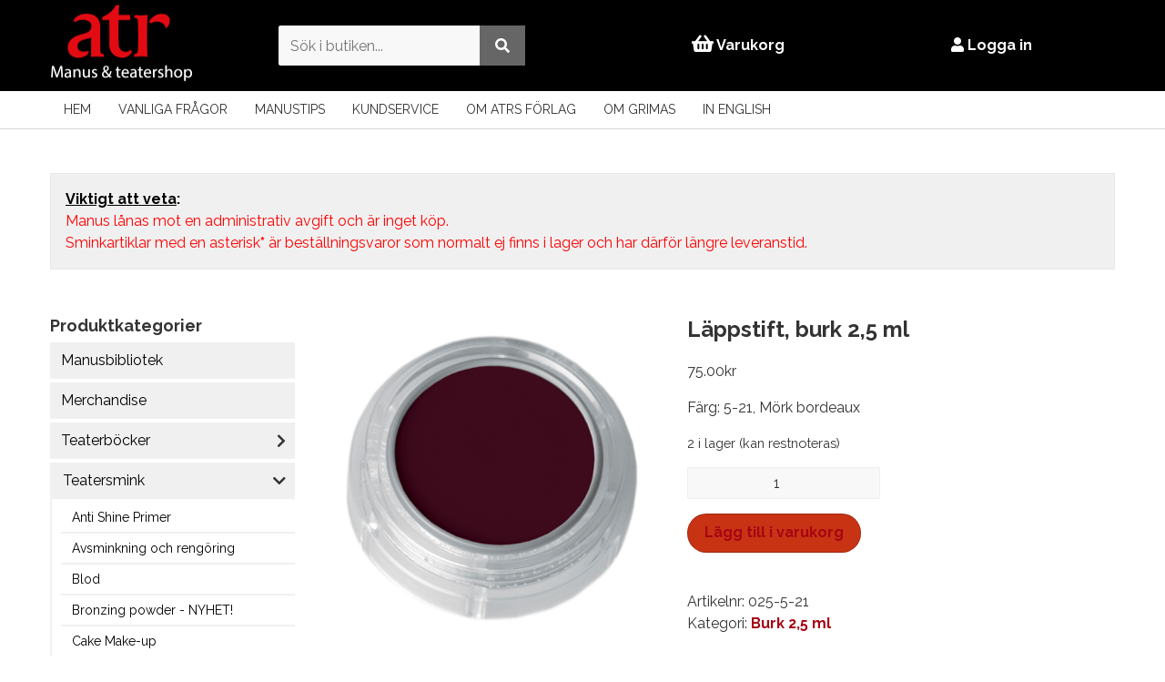

--- FILE ---
content_type: text/html; charset=UTF-8
request_url: https://butik.atr.nu/produkt/lappstift-burk-25-ml-13/
body_size: 15623
content:
<!DOCTYPE html>
<html lang="sv-SE"    style="
                background-color: #FFFFFF;
        
            "
    >
    <head>
        <meta charset="UTF-8">
        <meta name="viewport" content="width=device-width, initial-scale=1, maximum-scale=5">
        <title>Läppstift, burk 2,5 ml | ATR Webbshop</title>
        <meta name='robots' content='max-image-preview:large' />
	<style>img:is([sizes="auto" i], [sizes^="auto," i]) { contain-intrinsic-size: 3000px 1500px }</style>
	<link rel="alternate" type="application/rss+xml" title="ATR Webbshop &raquo; Webbflöde" href="https://butik.atr.nu/feed/" />
<link rel="alternate" type="application/rss+xml" title="ATR Webbshop &raquo; Kommentarsflöde" href="https://butik.atr.nu/comments/feed/" />
<link rel='stylesheet' id='wp-block-library-css' href='https://butik.atr.nu/wp-includes/css/dist/block-library/style.min.css?ver=6.8.3' type='text/css' media='all' />
<style id='classic-theme-styles-inline-css' type='text/css'>
/*! This file is auto-generated */
.wp-block-button__link{color:#fff;background-color:#32373c;border-radius:9999px;box-shadow:none;text-decoration:none;padding:calc(.667em + 2px) calc(1.333em + 2px);font-size:1.125em}.wp-block-file__button{background:#32373c;color:#fff;text-decoration:none}
</style>
<style id='global-styles-inline-css' type='text/css'>
:root{--wp--preset--aspect-ratio--square: 1;--wp--preset--aspect-ratio--4-3: 4/3;--wp--preset--aspect-ratio--3-4: 3/4;--wp--preset--aspect-ratio--3-2: 3/2;--wp--preset--aspect-ratio--2-3: 2/3;--wp--preset--aspect-ratio--16-9: 16/9;--wp--preset--aspect-ratio--9-16: 9/16;--wp--preset--color--black: #000000;--wp--preset--color--cyan-bluish-gray: #abb8c3;--wp--preset--color--white: #ffffff;--wp--preset--color--pale-pink: #f78da7;--wp--preset--color--vivid-red: #cf2e2e;--wp--preset--color--luminous-vivid-orange: #ff6900;--wp--preset--color--luminous-vivid-amber: #fcb900;--wp--preset--color--light-green-cyan: #7bdcb5;--wp--preset--color--vivid-green-cyan: #00d084;--wp--preset--color--pale-cyan-blue: #8ed1fc;--wp--preset--color--vivid-cyan-blue: #0693e3;--wp--preset--color--vivid-purple: #9b51e0;--wp--preset--gradient--vivid-cyan-blue-to-vivid-purple: linear-gradient(135deg,rgba(6,147,227,1) 0%,rgb(155,81,224) 100%);--wp--preset--gradient--light-green-cyan-to-vivid-green-cyan: linear-gradient(135deg,rgb(122,220,180) 0%,rgb(0,208,130) 100%);--wp--preset--gradient--luminous-vivid-amber-to-luminous-vivid-orange: linear-gradient(135deg,rgba(252,185,0,1) 0%,rgba(255,105,0,1) 100%);--wp--preset--gradient--luminous-vivid-orange-to-vivid-red: linear-gradient(135deg,rgba(255,105,0,1) 0%,rgb(207,46,46) 100%);--wp--preset--gradient--very-light-gray-to-cyan-bluish-gray: linear-gradient(135deg,rgb(238,238,238) 0%,rgb(169,184,195) 100%);--wp--preset--gradient--cool-to-warm-spectrum: linear-gradient(135deg,rgb(74,234,220) 0%,rgb(151,120,209) 20%,rgb(207,42,186) 40%,rgb(238,44,130) 60%,rgb(251,105,98) 80%,rgb(254,248,76) 100%);--wp--preset--gradient--blush-light-purple: linear-gradient(135deg,rgb(255,206,236) 0%,rgb(152,150,240) 100%);--wp--preset--gradient--blush-bordeaux: linear-gradient(135deg,rgb(254,205,165) 0%,rgb(254,45,45) 50%,rgb(107,0,62) 100%);--wp--preset--gradient--luminous-dusk: linear-gradient(135deg,rgb(255,203,112) 0%,rgb(199,81,192) 50%,rgb(65,88,208) 100%);--wp--preset--gradient--pale-ocean: linear-gradient(135deg,rgb(255,245,203) 0%,rgb(182,227,212) 50%,rgb(51,167,181) 100%);--wp--preset--gradient--electric-grass: linear-gradient(135deg,rgb(202,248,128) 0%,rgb(113,206,126) 100%);--wp--preset--gradient--midnight: linear-gradient(135deg,rgb(2,3,129) 0%,rgb(40,116,252) 100%);--wp--preset--font-size--small: 13px;--wp--preset--font-size--medium: 20px;--wp--preset--font-size--large: 36px;--wp--preset--font-size--x-large: 42px;--wp--preset--spacing--20: 0.44rem;--wp--preset--spacing--30: 0.67rem;--wp--preset--spacing--40: 1rem;--wp--preset--spacing--50: 1.5rem;--wp--preset--spacing--60: 2.25rem;--wp--preset--spacing--70: 3.38rem;--wp--preset--spacing--80: 5.06rem;--wp--preset--shadow--natural: 6px 6px 9px rgba(0, 0, 0, 0.2);--wp--preset--shadow--deep: 12px 12px 50px rgba(0, 0, 0, 0.4);--wp--preset--shadow--sharp: 6px 6px 0px rgba(0, 0, 0, 0.2);--wp--preset--shadow--outlined: 6px 6px 0px -3px rgba(255, 255, 255, 1), 6px 6px rgba(0, 0, 0, 1);--wp--preset--shadow--crisp: 6px 6px 0px rgba(0, 0, 0, 1);}:where(.is-layout-flex){gap: 0.5em;}:where(.is-layout-grid){gap: 0.5em;}body .is-layout-flex{display: flex;}.is-layout-flex{flex-wrap: wrap;align-items: center;}.is-layout-flex > :is(*, div){margin: 0;}body .is-layout-grid{display: grid;}.is-layout-grid > :is(*, div){margin: 0;}:where(.wp-block-columns.is-layout-flex){gap: 2em;}:where(.wp-block-columns.is-layout-grid){gap: 2em;}:where(.wp-block-post-template.is-layout-flex){gap: 1.25em;}:where(.wp-block-post-template.is-layout-grid){gap: 1.25em;}.has-black-color{color: var(--wp--preset--color--black) !important;}.has-cyan-bluish-gray-color{color: var(--wp--preset--color--cyan-bluish-gray) !important;}.has-white-color{color: var(--wp--preset--color--white) !important;}.has-pale-pink-color{color: var(--wp--preset--color--pale-pink) !important;}.has-vivid-red-color{color: var(--wp--preset--color--vivid-red) !important;}.has-luminous-vivid-orange-color{color: var(--wp--preset--color--luminous-vivid-orange) !important;}.has-luminous-vivid-amber-color{color: var(--wp--preset--color--luminous-vivid-amber) !important;}.has-light-green-cyan-color{color: var(--wp--preset--color--light-green-cyan) !important;}.has-vivid-green-cyan-color{color: var(--wp--preset--color--vivid-green-cyan) !important;}.has-pale-cyan-blue-color{color: var(--wp--preset--color--pale-cyan-blue) !important;}.has-vivid-cyan-blue-color{color: var(--wp--preset--color--vivid-cyan-blue) !important;}.has-vivid-purple-color{color: var(--wp--preset--color--vivid-purple) !important;}.has-black-background-color{background-color: var(--wp--preset--color--black) !important;}.has-cyan-bluish-gray-background-color{background-color: var(--wp--preset--color--cyan-bluish-gray) !important;}.has-white-background-color{background-color: var(--wp--preset--color--white) !important;}.has-pale-pink-background-color{background-color: var(--wp--preset--color--pale-pink) !important;}.has-vivid-red-background-color{background-color: var(--wp--preset--color--vivid-red) !important;}.has-luminous-vivid-orange-background-color{background-color: var(--wp--preset--color--luminous-vivid-orange) !important;}.has-luminous-vivid-amber-background-color{background-color: var(--wp--preset--color--luminous-vivid-amber) !important;}.has-light-green-cyan-background-color{background-color: var(--wp--preset--color--light-green-cyan) !important;}.has-vivid-green-cyan-background-color{background-color: var(--wp--preset--color--vivid-green-cyan) !important;}.has-pale-cyan-blue-background-color{background-color: var(--wp--preset--color--pale-cyan-blue) !important;}.has-vivid-cyan-blue-background-color{background-color: var(--wp--preset--color--vivid-cyan-blue) !important;}.has-vivid-purple-background-color{background-color: var(--wp--preset--color--vivid-purple) !important;}.has-black-border-color{border-color: var(--wp--preset--color--black) !important;}.has-cyan-bluish-gray-border-color{border-color: var(--wp--preset--color--cyan-bluish-gray) !important;}.has-white-border-color{border-color: var(--wp--preset--color--white) !important;}.has-pale-pink-border-color{border-color: var(--wp--preset--color--pale-pink) !important;}.has-vivid-red-border-color{border-color: var(--wp--preset--color--vivid-red) !important;}.has-luminous-vivid-orange-border-color{border-color: var(--wp--preset--color--luminous-vivid-orange) !important;}.has-luminous-vivid-amber-border-color{border-color: var(--wp--preset--color--luminous-vivid-amber) !important;}.has-light-green-cyan-border-color{border-color: var(--wp--preset--color--light-green-cyan) !important;}.has-vivid-green-cyan-border-color{border-color: var(--wp--preset--color--vivid-green-cyan) !important;}.has-pale-cyan-blue-border-color{border-color: var(--wp--preset--color--pale-cyan-blue) !important;}.has-vivid-cyan-blue-border-color{border-color: var(--wp--preset--color--vivid-cyan-blue) !important;}.has-vivid-purple-border-color{border-color: var(--wp--preset--color--vivid-purple) !important;}.has-vivid-cyan-blue-to-vivid-purple-gradient-background{background: var(--wp--preset--gradient--vivid-cyan-blue-to-vivid-purple) !important;}.has-light-green-cyan-to-vivid-green-cyan-gradient-background{background: var(--wp--preset--gradient--light-green-cyan-to-vivid-green-cyan) !important;}.has-luminous-vivid-amber-to-luminous-vivid-orange-gradient-background{background: var(--wp--preset--gradient--luminous-vivid-amber-to-luminous-vivid-orange) !important;}.has-luminous-vivid-orange-to-vivid-red-gradient-background{background: var(--wp--preset--gradient--luminous-vivid-orange-to-vivid-red) !important;}.has-very-light-gray-to-cyan-bluish-gray-gradient-background{background: var(--wp--preset--gradient--very-light-gray-to-cyan-bluish-gray) !important;}.has-cool-to-warm-spectrum-gradient-background{background: var(--wp--preset--gradient--cool-to-warm-spectrum) !important;}.has-blush-light-purple-gradient-background{background: var(--wp--preset--gradient--blush-light-purple) !important;}.has-blush-bordeaux-gradient-background{background: var(--wp--preset--gradient--blush-bordeaux) !important;}.has-luminous-dusk-gradient-background{background: var(--wp--preset--gradient--luminous-dusk) !important;}.has-pale-ocean-gradient-background{background: var(--wp--preset--gradient--pale-ocean) !important;}.has-electric-grass-gradient-background{background: var(--wp--preset--gradient--electric-grass) !important;}.has-midnight-gradient-background{background: var(--wp--preset--gradient--midnight) !important;}.has-small-font-size{font-size: var(--wp--preset--font-size--small) !important;}.has-medium-font-size{font-size: var(--wp--preset--font-size--medium) !important;}.has-large-font-size{font-size: var(--wp--preset--font-size--large) !important;}.has-x-large-font-size{font-size: var(--wp--preset--font-size--x-large) !important;}
:where(.wp-block-post-template.is-layout-flex){gap: 1.25em;}:where(.wp-block-post-template.is-layout-grid){gap: 1.25em;}
:where(.wp-block-columns.is-layout-flex){gap: 2em;}:where(.wp-block-columns.is-layout-grid){gap: 2em;}
:root :where(.wp-block-pullquote){font-size: 1.5em;line-height: 1.6;}
</style>
<link rel='stylesheet' id='woocommerce-layout-css' href='https://butik.atr.nu/wp-content/plugins/woocommerce/assets/css/woocommerce-layout.css?ver=9.9.6' type='text/css' media='all' />
<link rel='stylesheet' id='woocommerce-smallscreen-css' href='https://butik.atr.nu/wp-content/plugins/woocommerce/assets/css/woocommerce-smallscreen.css?ver=9.9.6' type='text/css' media='only screen and (max-width: 768px)' />
<link rel='stylesheet' id='woocommerce-general-css' href='https://butik.atr.nu/wp-content/plugins/woocommerce/assets/css/woocommerce.css?ver=9.9.6' type='text/css' media='all' />
<style id='woocommerce-inline-inline-css' type='text/css'>
.woocommerce form .form-row .required { visibility: visible; }
</style>
<link rel='stylesheet' id='brands-styles-css' href='https://butik.atr.nu/wp-content/plugins/woocommerce/assets/css/brands.css?ver=9.9.6' type='text/css' media='all' />
<link rel='stylesheet' id='fontawesome-css' href='https://butik.atr.nu/wp-content/themes/atrEshop/assets/fontawesome/fontawesome.min.css?ver=6.8.3' type='text/css' media='all' />
<link rel='stylesheet' id='fontawesome-solid-css' href='https://butik.atr.nu/wp-content/themes/atrEshop/assets/fontawesome/solid.min.css?ver=6.8.3' type='text/css' media='all' />
<link rel='stylesheet' id='qnscss---combined-css' href='https://butik.atr.nu/wp-content/themes/atrEshop/assets/css/--combined.css?ver=1744378581' type='text/css' media='all' />
<link rel='stylesheet' id='searchwp-live-search-css' href='https://butik.atr.nu/wp-content/plugins/searchwp-live-ajax-search/assets/styles/style.min.css?ver=1.8.6' type='text/css' media='all' />
<style id='searchwp-live-search-inline-css' type='text/css'>
.searchwp-live-search-result .searchwp-live-search-result--title a {
  font-size: 16px;
}
.searchwp-live-search-result .searchwp-live-search-result--price {
  font-size: 14px;
}
.searchwp-live-search-result .searchwp-live-search-result--add-to-cart .button {
  font-size: 14px;
}

</style>
<link rel='stylesheet' id='searchwp-forms-css' href='https://butik.atr.nu/wp-content/plugins/searchwp/assets/css/frontend/search-forms.min.css?ver=4.4.0' type='text/css' media='all' />
<script type="text/javascript" src="https://butik.atr.nu/wp-includes/js/jquery/jquery.min.js?ver=3.7.1" id="jquery-core-js"></script>
<script type="text/javascript" src="https://butik.atr.nu/wp-includes/js/jquery/jquery-migrate.min.js?ver=3.4.1" id="jquery-migrate-js"></script>
<script type="text/javascript" src="https://butik.atr.nu/wp-content/plugins/woocommerce/assets/js/jquery-blockui/jquery.blockUI.min.js?ver=2.7.0-wc.9.9.6" id="jquery-blockui-js" defer="defer" data-wp-strategy="defer"></script>
<script type="text/javascript" id="wc-add-to-cart-js-extra">
/* <![CDATA[ */
var wc_add_to_cart_params = {"ajax_url":"\/wp-admin\/admin-ajax.php","wc_ajax_url":"\/?wc-ajax=%%endpoint%%","i18n_view_cart":"Visa varukorg","cart_url":"https:\/\/butik.atr.nu\/varukorg\/","is_cart":"","cart_redirect_after_add":"no"};
/* ]]> */
</script>
<script type="text/javascript" src="https://butik.atr.nu/wp-content/plugins/woocommerce/assets/js/frontend/add-to-cart.min.js?ver=9.9.6" id="wc-add-to-cart-js" defer="defer" data-wp-strategy="defer"></script>
<script type="text/javascript" id="wc-single-product-js-extra">
/* <![CDATA[ */
var wc_single_product_params = {"i18n_required_rating_text":"V\u00e4lj ett betyg","i18n_rating_options":["1 av 5 stj\u00e4rnor","2 av 5 stj\u00e4rnor","3 av 5 stj\u00e4rnor","4 av 5 stj\u00e4rnor","5 av 5 stj\u00e4rnor"],"i18n_product_gallery_trigger_text":"Visa bildgalleri i fullsk\u00e4rm","review_rating_required":"no","flexslider":{"rtl":false,"animation":"slide","smoothHeight":true,"directionNav":false,"controlNav":"thumbnails","slideshow":false,"animationSpeed":500,"animationLoop":false,"allowOneSlide":false},"zoom_enabled":"","zoom_options":[],"photoswipe_enabled":"","photoswipe_options":{"shareEl":false,"closeOnScroll":false,"history":false,"hideAnimationDuration":0,"showAnimationDuration":0},"flexslider_enabled":""};
/* ]]> */
</script>
<script type="text/javascript" src="https://butik.atr.nu/wp-content/plugins/woocommerce/assets/js/frontend/single-product.min.js?ver=9.9.6" id="wc-single-product-js" defer="defer" data-wp-strategy="defer"></script>
<script type="text/javascript" src="https://butik.atr.nu/wp-content/plugins/woocommerce/assets/js/js-cookie/js.cookie.min.js?ver=2.1.4-wc.9.9.6" id="js-cookie-js" defer="defer" data-wp-strategy="defer"></script>
<script type="text/javascript" id="woocommerce-js-extra">
/* <![CDATA[ */
var woocommerce_params = {"ajax_url":"\/wp-admin\/admin-ajax.php","wc_ajax_url":"\/?wc-ajax=%%endpoint%%","i18n_password_show":"Visa l\u00f6senord","i18n_password_hide":"D\u00f6lj l\u00f6senord"};
/* ]]> */
</script>
<script type="text/javascript" src="https://butik.atr.nu/wp-content/plugins/woocommerce/assets/js/frontend/woocommerce.min.js?ver=9.9.6" id="woocommerce-js" defer="defer" data-wp-strategy="defer"></script>
<link rel="https://api.w.org/" href="https://butik.atr.nu/wp-json/" /><link rel="alternate" title="JSON" type="application/json" href="https://butik.atr.nu/wp-json/wp/v2/product/14384" /><link rel="EditURI" type="application/rsd+xml" title="RSD" href="https://butik.atr.nu/xmlrpc.php?rsd" />
<meta name="generator" content="WordPress 6.8.3" />
<meta name="generator" content="WooCommerce 9.9.6" />
<link rel="canonical" href="https://butik.atr.nu/produkt/lappstift-burk-25-ml-13/" />
<link rel='shortlink' href='https://butik.atr.nu/?p=14384' />
<link rel="alternate" title="oEmbed (JSON)" type="application/json+oembed" href="https://butik.atr.nu/wp-json/oembed/1.0/embed?url=https%3A%2F%2Fbutik.atr.nu%2Fprodukt%2Flappstift-burk-25-ml-13%2F" />
<link rel="alternate" title="oEmbed (XML)" type="text/xml+oembed" href="https://butik.atr.nu/wp-json/oembed/1.0/embed?url=https%3A%2F%2Fbutik.atr.nu%2Fprodukt%2Flappstift-burk-25-ml-13%2F&#038;format=xml" />
	<noscript><style>.woocommerce-product-gallery{ opacity: 1 !important; }</style></noscript>
	<link rel="icon" href="https://butik.atr.nu/wp-content/uploads/2025/04/cropped-cropped-atr-logo-32x32.png" sizes="32x32" />
<link rel="icon" href="https://butik.atr.nu/wp-content/uploads/2025/04/cropped-cropped-atr-logo-192x192.png" sizes="192x192" />
<link rel="apple-touch-icon" href="https://butik.atr.nu/wp-content/uploads/2025/04/cropped-cropped-atr-logo-180x180.png" />
<meta name="msapplication-TileImage" content="https://butik.atr.nu/wp-content/uploads/2025/04/cropped-cropped-atr-logo-270x270.png" />
        <!--[if lt IE 9]>
        <script src="https://butik.atr.nu/wp-content/themes/atrEshop/assets/js/shiv/dist/html5shiv.js" type="text/javascript"></script>
        <![endif]-->
                <script>
            (function($) {
                $(document).on('facetwp-loaded', function() {
                    if (FWP.loaded) {
                        if($(window).width() <= 768){
                            $('.fixed-search-button-facet-wp').css('display', 'block');
                        }
                        $('.fixed-search-button-facet-wp').on('click',function() {
                            $('html, body').animate({
                                scrollTop: $('.facetwp-template').offset().top
                            }, 500);
                            $('.fixed-search-button-facet-wp').css('display', 'none');
                        });
                    }
                });
            })(jQuery);
        </script>
    </head>

    <body class="wp-singular product-template-default single single-product postid-14384 wp-custom-logo wp-theme-atrEshop theme-atrEshop woocommerce woocommerce-page woocommerce-no-js">
                <header class="site-header">
                    <div class="header-search">
                        <div class="container">
                            <form action="/">
                                <input type="text" name="s" class="header-search__input">
                                <button type="submit" class="header-search__button" aria-label="Sök"><i class="fas fa-search"></i></button>
                            </form>>
                        </div>
                    </div>
                    <div class="header-container container">
                        <a href="https://butik.atr.nu" class="site-logo">
                        <img src="https://butik.atr.nu/wp-content/uploads/2020/08/atrloggamanusteatershop-vit.png" alt="ATR Webbshop" />                        </a>
                        <div class="header-props">
                            <form role="search" method="get" class="search-form" action="https://butik.atr.nu/">
    <input data-swplive="true" type="search" class="search-field" placeholder="Sök i butiken..." value="" name="s">
    <!-- <input type="hidden" name="post_type" value="product"> -->
    <button type="submit" class="search-submit" aria-label="Utför sökning"><i class="fas fa-search"></i></button>
</form>
                                                                                    <a class="cart-contents" href="https://butik.atr.nu/varukorg/" ><i class="fas fa-shopping-basket fa-lg"></i> Varukorg                            </a>
                                                    <a href="https://butik.atr.nu/mitt-konto/"><i class="fas fa-user"></i> Logga in</a>
                                                </div>
                         <a href="#" id="toggle-nav">
                            <span class="toggle-nav-lines"></span>
                            <span class="toggle-nav-text"></span>
                        </a>
                    </div>
                    <div class="menu-container">
                        <div class="container">
                            <nav class="top-nav">
                                <ul class=top-level><li id="menu-item-14" class="menu-item menu-item-type-post_type menu-item-object-page menu-item-home current_page_parent menu-item-14"><a href="https://butik.atr.nu/">Hem</a></li>
<li id="menu-item-110" class="menu-item menu-item-type-post_type menu-item-object-page menu-item-110"><a href="https://butik.atr.nu/vanliga-fragor/">Vanliga frågor</a></li>
<li id="menu-item-38949" class="menu-item menu-item-type-post_type menu-item-object-page menu-item-38949"><a href="https://butik.atr.nu/manustips/">Manustips</a></li>
<li id="menu-item-111" class="menu-item menu-item-type-post_type menu-item-object-page menu-item-111"><a href="https://butik.atr.nu/kundservice/">Kundservice</a></li>
<li id="menu-item-112" class="menu-item menu-item-type-post_type menu-item-object-page menu-item-112"><a href="https://butik.atr.nu/om-atrs-forlag/">Om ATRs förlag</a></li>
<li id="menu-item-113" class="menu-item menu-item-type-post_type menu-item-object-page menu-item-113"><a href="https://butik.atr.nu/om-grimas/">Om Grimas</a></li>
<li id="menu-item-114" class="menu-item menu-item-type-post_type menu-item-object-page menu-item-114"><a href="https://butik.atr.nu/in-english/">In English</a></li>
</ul>                                <div id="toggle-nav">
                                    <div class="list">
                                        <div class="bar"></div>
                                        <div class="bar"></div>
                                        <div class="bar"></div>
                                    </div>
                                </div>
                            </nav>
                        </div>
                    </div>
                </header>
            <main class="site-main">
            <div class="banner-spacer">
</div>


<div class="container group">
            <div class="options-message">
                <p><span style="color: #ff0000;"><strong><span style="color: #000000;"><span style="text-decoration: underline;">Viktigt att veta</span>:<br />
</span></strong></span><span style="color: #ff0000;">Manus lånas mot en administrativ avgift och är inget köp.</span><br />
<span style="color: #ff0000;">Sminkartiklar med en asterisk<strong>*</strong> är beställningsvaror som normalt ej finns i lager och har därför längre leveranstid.</span></p>
            </div>
            <aside class="sidebar">
        <div class="sidebar__widget"><div class="sidebar__title">Produktkategorier</div><ul class="product-categories"><li class="cat-item cat-item-793"><a href="https://butik.atr.nu/produkt-kategori/manusbibliotek/">Manusbibliotek</a></li>
<li class="cat-item cat-item-908"><a href="https://butik.atr.nu/produkt-kategori/merchandise/">Merchandise</a></li>
<li class="cat-item cat-item-794 cat-parent"><a href="https://butik.atr.nu/produkt-kategori/teaterbocker/">Teaterböcker</a><ul class='children'>
<li class="cat-item cat-item-795"><a href="https://butik.atr.nu/produkt-kategori/teaterbocker/amatorteater/">Amatörteater</a></li>
<li class="cat-item cat-item-797"><a href="https://butik.atr.nu/produkt-kategori/teaterbocker/barnteater-drama/">Barnteater/Drama</a></li>
<li class="cat-item cat-item-915"><a href="https://butik.atr.nu/produkt-kategori/teaterbocker/biografi/">Biografi</a></li>
<li class="cat-item cat-item-798"><a href="https://butik.atr.nu/produkt-kategori/teaterbocker/bokrea/">Bokrea</a></li>
<li class="cat-item cat-item-916"><a href="https://butik.atr.nu/produkt-kategori/teaterbocker/metod-undervisning/">Metod / Undervisning</a></li>
<li class="cat-item cat-item-799"><a href="https://butik.atr.nu/produkt-kategori/teaterbocker/nyheter/">Nyheter</a></li>
<li class="cat-item cat-item-804"><a href="https://butik.atr.nu/produkt-kategori/teaterbocker/ovrigt/">Övrigt</a></li>
<li class="cat-item cat-item-800"><a href="https://butik.atr.nu/produkt-kategori/teaterbocker/pjasbocker/">Pjäsböcker</a></li>
<li class="cat-item cat-item-801"><a href="https://butik.atr.nu/produkt-kategori/teaterbocker/regi/">Regi</a></li>
<li class="cat-item cat-item-802"><a href="https://butik.atr.nu/produkt-kategori/teaterbocker/skadespeleri/">Skådespeleri</a></li>
<li class="cat-item cat-item-803"><a href="https://butik.atr.nu/produkt-kategori/teaterbocker/teatersminksbocker/">Teatersminkböcker</a></li>
</ul>
</li>
<li class="cat-item cat-item-805 cat-parent current-cat-parent"><a href="https://butik.atr.nu/produkt-kategori/teatersmink/">Teatersmink</a><ul class='children'>
<li class="cat-item cat-item-806"><a href="https://butik.atr.nu/produkt-kategori/teatersmink/anti-shine/">Anti Shine Primer</a></li>
<li class="cat-item cat-item-807"><a href="https://butik.atr.nu/produkt-kategori/teatersmink/avsminkning-och-rengoring/">Avsminkning och rengöring</a></li>
<li class="cat-item cat-item-808"><a href="https://butik.atr.nu/produkt-kategori/teatersmink/blod/">Blod</a></li>
<li class="cat-item cat-item-917"><a href="https://butik.atr.nu/produkt-kategori/teatersmink/bronzing-powder/">Bronzing powder - NYHET!</a></li>
<li class="cat-item cat-item-809"><a href="https://butik.atr.nu/produkt-kategori/teatersmink/cake-make-up/">Cake Make-up</a></li>
<li class="cat-item cat-item-810 cat-parent"><a href="https://butik.atr.nu/produkt-kategori/teatersmink/camouflage-make-up/">Camouflage make-up pure</a>	<ul class='children'>
<li class="cat-item cat-item-811"><a href="https://butik.atr.nu/produkt-kategori/teatersmink/camouflage-make-up/burk-25-ml/">Burk 2,5 ml</a></li>
<li class="cat-item cat-item-812"><a href="https://butik.atr.nu/produkt-kategori/teatersmink/camouflage-make-up/paletter/">Paletter</a></li>
	</ul>
</li>
<li class="cat-item cat-item-813"><a href="https://butik.atr.nu/produkt-kategori/teatersmink/compact-puder/">Compact puder</a></li>
<li class="cat-item cat-item-911"><a href="https://butik.atr.nu/produkt-kategori/teatersmink/eyeliner/">Eyeliner</a></li>
<li class="cat-item cat-item-824"><a href="https://butik.atr.nu/produkt-kategori/teatersmink/fargat-puder/">Färgat puder</a></li>
<li class="cat-item cat-item-816 cat-parent"><a href="https://butik.atr.nu/produkt-kategori/teatersmink/fetsmink-creme-make-up/">Fetsmink / Creme Make-up pure</a>	<ul class='children'>
<li class="cat-item cat-item-817"><a href="https://butik.atr.nu/produkt-kategori/teatersmink/fetsmink-creme-make-up/burk-15-ml/">Burk 15 ml</a></li>
<li class="cat-item cat-item-818"><a href="https://butik.atr.nu/produkt-kategori/teatersmink/fetsmink-creme-make-up/burk-60-ml/">Burk 60 ml</a></li>
<li class="cat-item cat-item-819"><a href="https://butik.atr.nu/produkt-kategori/teatersmink/fetsmink-creme-make-up/palett-12-farger/">Palett 12 färger</a></li>
<li class="cat-item cat-item-820"><a href="https://butik.atr.nu/produkt-kategori/teatersmink/fetsmink-creme-make-up/palett-24-farger/">Palett 24 färger</a></li>
	</ul>
</li>
<li class="cat-item cat-item-900"><a href="https://butik.atr.nu/produkt-kategori/teatersmink/fix-gel/">Fix gel</a></li>
<li class="cat-item cat-item-821"><a href="https://butik.atr.nu/produkt-kategori/teatersmink/flintskalleplast/">Flintskalleplast</a></li>
<li class="cat-item cat-item-822"><a href="https://butik.atr.nu/produkt-kategori/teatersmink/fluorescerande-smink-nyhet/">Fluorescerande smink</a></li>
<li class="cat-item cat-item-823"><a href="https://butik.atr.nu/produkt-kategori/teatersmink/foundation/">Foundation</a></li>
<li class="cat-item cat-item-825 cat-parent"><a href="https://butik.atr.nu/produkt-kategori/teatersmink/glitter/">Glitter</a>	<ul class='children'>
<li class="cat-item cat-item-826 cat-parent"><a href="https://butik.atr.nu/produkt-kategori/teatersmink/glitter/pearlite-nyhet/">Pearlite</a>		<ul class='children'>
<li class="cat-item cat-item-827"><a href="https://butik.atr.nu/produkt-kategori/teatersmink/glitter/pearlite-nyhet/metallic/">Metallic</a></li>
<li class="cat-item cat-item-828"><a href="https://butik.atr.nu/produkt-kategori/teatersmink/glitter/pearlite-nyhet/parlemor/">Pärlemor</a></li>
		</ul>
</li>
<li class="cat-item cat-item-896"><a href="https://butik.atr.nu/produkt-kategori/teatersmink/glitter/shimmer-flakes/">Shimmer flakes</a></li>
<li class="cat-item cat-item-897"><a href="https://butik.atr.nu/produkt-kategori/teatersmink/glitter/shimmer-gel/">Shimmer gel</a></li>
<li class="cat-item cat-item-830"><a href="https://butik.atr.nu/produkt-kategori/teatersmink/glitter/tip-creme/">Tip Crème</a></li>
	</ul>
</li>
<li class="cat-item cat-item-831"><a href="https://butik.atr.nu/produkt-kategori/teatersmink/konstgjorda-ogon/">Konstgjorda ögon</a></li>
<li class="cat-item cat-item-834 cat-parent current-cat-parent"><a href="https://butik.atr.nu/produkt-kategori/teatersmink/lappstift/">Läppstift pure</a>	<ul class='children'>
<li class="cat-item cat-item-835 current-cat"><a href="https://butik.atr.nu/produkt-kategori/teatersmink/lappstift/burk-25-ml-lappstift/">Burk 2,5 ml</a></li>
<li class="cat-item cat-item-836"><a href="https://butik.atr.nu/produkt-kategori/teatersmink/lappstift/burk-pearl-25-ml/">Burk, pearl pure 2,5 ml</a></li>
<li class="cat-item cat-item-837"><a href="https://butik.atr.nu/produkt-kategori/teatersmink/lappstift/gloss-tub-8-ml/">Gloss, tub 8 ml</a></li>
<li class="cat-item cat-item-838"><a href="https://butik.atr.nu/produkt-kategori/teatersmink/lappstift/paletter-lappstift/">Paletter</a></li>
	</ul>
</li>
<li class="cat-item cat-item-832"><a href="https://butik.atr.nu/produkt-kategori/teatersmink/latex-gummimjolk/">Latex gummimjölk</a></li>
<li class="cat-item cat-item-833 cat-parent"><a href="https://butik.atr.nu/produkt-kategori/teatersmink/latexdelar/">Latexdelar</a>	<ul class='children'>
<li class="cat-item cat-item-904"><a href="https://butik.atr.nu/produkt-kategori/teatersmink/latexdelar/ansikte-djur/">Ansiktsdelar - latex</a></li>
<li class="cat-item cat-item-907"><a href="https://butik.atr.nu/produkt-kategori/teatersmink/latexdelar/bultar-och-horn/">Bultar och horn - latex</a></li>
<li class="cat-item cat-item-903"><a href="https://butik.atr.nu/produkt-kategori/teatersmink/latexdelar/nos/">Djurnosar - latex</a></li>
<li class="cat-item cat-item-905"><a href="https://butik.atr.nu/produkt-kategori/teatersmink/latexdelar/hakor/">Hakor - latex</a></li>
<li class="cat-item cat-item-901"><a href="https://butik.atr.nu/produkt-kategori/teatersmink/latexdelar/nasor/">Näsor - latex</a></li>
<li class="cat-item cat-item-902"><a href="https://butik.atr.nu/produkt-kategori/teatersmink/latexdelar/nastipp/">Nästipp - latex</a></li>
<li class="cat-item cat-item-906"><a href="https://butik.atr.nu/produkt-kategori/teatersmink/latexdelar/oron/">Öron - latex</a></li>
	</ul>
</li>
<li class="cat-item cat-item-840"><a href="https://butik.atr.nu/produkt-kategori/teatersmink/losogonfransar/">Lösögonfransar</a></li>
<li class="cat-item cat-item-841"><a href="https://butik.atr.nu/produkt-kategori/teatersmink/make-up-pennor/">Make-up pennor</a></li>
<li class="cat-item cat-item-842"><a href="https://butik.atr.nu/produkt-kategori/teatersmink/mascara-ogonbrynsfixer/">Mascara / Ögonbrynsfixer</a></li>
<li class="cat-item cat-item-843"><a href="https://butik.atr.nu/produkt-kategori/teatersmink/mastix-hudlim/">Mastix / Hudlim</a></li>
<li class="cat-item cat-item-910"><a href="https://butik.atr.nu/produkt-kategori/teatersmink/mastix-remover/">Mastix Remover</a></li>
<li class="cat-item cat-item-898"><a href="https://butik.atr.nu/produkt-kategori/teatersmink/ogonfranslim/">Ögonfranslim</a></li>
<li class="cat-item cat-item-844"><a href="https://butik.atr.nu/produkt-kategori/teatersmink/puder-fixering/">Puder / Fixering</a></li>
<li class="cat-item cat-item-877 cat-parent"><a href="https://butik.atr.nu/produkt-kategori/teatersmink/ogonskugga-rouge/">Rouge / Ögonskugga</a>	<ul class='children'>
<li class="cat-item cat-item-878"><a href="https://butik.atr.nu/produkt-kategori/teatersmink/ogonskugga-rouge/burk-2-g/">Burk, 2 g</a></li>
<li class="cat-item cat-item-879"><a href="https://butik.atr.nu/produkt-kategori/teatersmink/ogonskugga-rouge/palett-pearl-12-farger/">Palett Pearl, 12 färger</a></li>
<li class="cat-item cat-item-880"><a href="https://butik.atr.nu/produkt-kategori/teatersmink/ogonskugga-rouge/palett-12-farger-ogonskugga-rouge/">Paletter, 12 och 24 färger</a></li>
<li class="cat-item cat-item-882"><a href="https://butik.atr.nu/produkt-kategori/teatersmink/ogonskugga-rouge/pearl-burk-25-g/">Pearl, burk 2,5 g</a></li>
	</ul>
</li>
<li class="cat-item cat-item-845 cat-parent"><a href="https://butik.atr.nu/produkt-kategori/teatersmink/sminkpenslar/">Sminkpenslar</a>	<ul class='children'>
<li class="cat-item cat-item-912"><a href="https://butik.atr.nu/produkt-kategori/teatersmink/sminkpenslar/fardiga-set-med-penslar/">Färdiga set med penslar</a></li>
<li class="cat-item cat-item-846"><a href="https://butik.atr.nu/produkt-kategori/teatersmink/sminkpenslar/konturpenslar/">Konturpenslar</a></li>
<li class="cat-item cat-item-847 cat-parent"><a href="https://butik.atr.nu/produkt-kategori/teatersmink/sminkpenslar/mangusterpenslar/">Mangusterpenslar</a>		<ul class='children'>
<li class="cat-item cat-item-848"><a href="https://butik.atr.nu/produkt-kategori/teatersmink/sminkpenslar/mangusterpenslar/oval/">Oval</a></li>
<li class="cat-item cat-item-849"><a href="https://butik.atr.nu/produkt-kategori/teatersmink/sminkpenslar/mangusterpenslar/platt/">Platt</a></li>
<li class="cat-item cat-item-850"><a href="https://butik.atr.nu/produkt-kategori/teatersmink/sminkpenslar/mangusterpenslar/rund/">Rund</a></li>
<li class="cat-item cat-item-851"><a href="https://butik.atr.nu/produkt-kategori/teatersmink/sminkpenslar/mangusterpenslar/solfjader/">Solfjäder</a></li>
		</ul>
</li>
<li class="cat-item cat-item-852 cat-parent"><a href="https://butik.atr.nu/produkt-kategori/teatersmink/sminkpenslar/mardharspenslar/">Mårdhårspenslar</a>		<ul class='children'>
<li class="cat-item cat-item-853"><a href="https://butik.atr.nu/produkt-kategori/teatersmink/sminkpenslar/mardharspenslar/lappensel/">Läppensel</a></li>
<li class="cat-item cat-item-854"><a href="https://butik.atr.nu/produkt-kategori/teatersmink/sminkpenslar/mardharspenslar/platt-mardharspenslar/">Platt</a></li>
<li class="cat-item cat-item-855"><a href="https://butik.atr.nu/produkt-kategori/teatersmink/sminkpenslar/mardharspenslar/rund-mardharspenslar/">Rund</a></li>
		</ul>
</li>
<li class="cat-item cat-item-856"><a href="https://butik.atr.nu/produkt-kategori/teatersmink/sminkpenslar/oxharspenslar/">Oxhårspenslar</a></li>
<li class="cat-item cat-item-857"><a href="https://butik.atr.nu/produkt-kategori/teatersmink/sminkpenslar/puderpenslar/">Puderpenslar</a></li>
<li class="cat-item cat-item-858"><a href="https://butik.atr.nu/produkt-kategori/teatersmink/sminkpenslar/syntetpenslar/">Syntetpenslar</a></li>
	</ul>
</li>
<li class="cat-item cat-item-815"><a href="https://butik.atr.nu/produkt-kategori/teatersmink/sminkredskap/">Sminkredskap</a></li>
<li class="cat-item cat-item-814"><a href="https://butik.atr.nu/produkt-kategori/teatersmink/specialeffekter/">Specialeffekter - NYHET!</a></li>
<li class="cat-item cat-item-914"><a href="https://butik.atr.nu/produkt-kategori/teatersmink/specialeffekter-puder/">Specialeffekter puder - NYHET!</a></li>
<li class="cat-item cat-item-860"><a href="https://butik.atr.nu/produkt-kategori/teatersmink/startset-och-fardiga-sminkpaket/">Startset och färdiga sminkpaket</a></li>
<li class="cat-item cat-item-862"><a href="https://butik.atr.nu/produkt-kategori/teatersmink/tackstift/">Täckstift pure</a></li>
<li class="cat-item cat-item-861"><a href="https://butik.atr.nu/produkt-kategori/teatersmink/tandlack/">Tandlack</a></li>
<li class="cat-item cat-item-863"><a href="https://butik.atr.nu/produkt-kategori/teatersmink/ullcrepe/">Ullcrèpe</a></li>
<li class="cat-item cat-item-864 cat-parent"><a href="https://butik.atr.nu/produkt-kategori/teatersmink/vattensmink/">Vattensmink pure</a>	<ul class='children'>
<li class="cat-item cat-item-865"><a href="https://butik.atr.nu/produkt-kategori/teatersmink/vattensmink/burk-15-ml-vattensmink/">Burk 15 ml</a></li>
<li class="cat-item cat-item-866"><a href="https://butik.atr.nu/produkt-kategori/teatersmink/vattensmink/burk-25-ml-vattensmink/">Burk 25 ml</a></li>
<li class="cat-item cat-item-867"><a href="https://butik.atr.nu/produkt-kategori/teatersmink/vattensmink/burk-60-ml-vattensmink/">Burk 60 ml</a></li>
<li class="cat-item cat-item-873"><a href="https://butik.atr.nu/produkt-kategori/teatersmink/vattensmink/palett-parlemor-6-farger/">Paletter pärlemor</a></li>
<li class="cat-item cat-item-871"><a href="https://butik.atr.nu/produkt-kategori/teatersmink/vattensmink/palett-6-farger/">Paletter vattensmink</a></li>
<li class="cat-item cat-item-874"><a href="https://butik.atr.nu/produkt-kategori/teatersmink/vattensmink/parlemor-pearl-burk-15-ml/">Pärlemor (pearl), burk 15 ml</a></li>
<li class="cat-item cat-item-875"><a href="https://butik.atr.nu/produkt-kategori/teatersmink/vattensmink/parlemor-pearl-burk-25-ml/">Pärlemor (pearl), burk 25 ml</a></li>
<li class="cat-item cat-item-876"><a href="https://butik.atr.nu/produkt-kategori/teatersmink/vattensmink/parlemor-pearl-burk-60-ml/">Pärlemor (pearl), burk 60 ml</a></li>
<li class="cat-item cat-item-868"><a href="https://butik.atr.nu/produkt-kategori/teatersmink/vattensmink/vattensmink-metallic-burk-25-ml/">Vattensmink metallic, burk 2,5 ml</a></li>
	</ul>
</li>
<li class="cat-item cat-item-909"><a href="https://butik.atr.nu/produkt-kategori/teatersmink/vax/">Vax</a></li>
<li class="cat-item cat-item-913"><a href="https://butik.atr.nu/produkt-kategori/teatersmink/zombiekapslar/">Zombie kapslar - NYHET!</a></li>
</ul>
</li>
</ul></div>        <br>
                <div class="sidebar__toggler">
            Filter: <span class="sidebar__toggler-icon"></span>
        </div>
	</aside>
    <div class="grid-8">
    <div class="woocommerce-content"><nav class="woocommerce-breadcrumb" aria-label="Breadcrumb"><a href="https://butik.atr.nu">Hem</a>&nbsp;&#47;&nbsp;<a href="https://butik.atr.nu/produkt-kategori/teatersmink/">Teatersmink</a>&nbsp;&#47;&nbsp;<a href="https://butik.atr.nu/produkt-kategori/teatersmink/lappstift/">Läppstift pure</a>&nbsp;&#47;&nbsp;<a href="https://butik.atr.nu/produkt-kategori/teatersmink/lappstift/burk-25-ml-lappstift/">Burk 2,5 ml</a>&nbsp;&#47;&nbsp;Läppstift, burk 2,5 ml</nav>
        
            <div class="woocommerce-notices-wrapper"></div><div id="product-14384" class="product type-product post-14384 status-publish first instock product_cat-burk-25-ml-lappstift has-post-thumbnail taxable shipping-taxable purchasable product-type-simple">

	<div class="woocommerce-product-gallery woocommerce-product-gallery--with-images woocommerce-product-gallery--columns-4 images" data-columns="4" style="opacity: 0; transition: opacity .25s ease-in-out;">
	<div class="woocommerce-product-gallery__wrapper">
		<div data-thumb="https://butik.atr.nu/wp-content/uploads/2019/04/025-5-21-b-100x100.jpg" data-thumb-alt="Läppstift, burk 2,5 ml" data-thumb-srcset="https://butik.atr.nu/wp-content/uploads/2019/04/025-5-21-b-100x100.jpg 100w, https://butik.atr.nu/wp-content/uploads/2019/04/025-5-21-b-150x150.jpg 150w, https://butik.atr.nu/wp-content/uploads/2019/04/025-5-21-b-20x20.jpg 20w, https://butik.atr.nu/wp-content/uploads/2019/04/025-5-21-b-300x300.jpg 300w"  data-thumb-sizes="(max-width: 100px) 100vw, 100px" class="woocommerce-product-gallery__image"><a href="https://butik.atr.nu/wp-content/uploads/2019/04/025-5-21-b.jpg"><img width="512" height="500" src="https://butik.atr.nu/wp-content/uploads/2019/04/025-5-21-b.jpg" class="wp-post-image" alt="Läppstift, burk 2,5 ml" data-caption="" data-src="https://butik.atr.nu/wp-content/uploads/2019/04/025-5-21-b.jpg" data-large_image="https://butik.atr.nu/wp-content/uploads/2019/04/025-5-21-b.jpg" data-large_image_width="512" data-large_image_height="500" decoding="async" fetchpriority="high" srcset="https://butik.atr.nu/wp-content/uploads/2019/04/025-5-21-b.jpg 512w, https://butik.atr.nu/wp-content/uploads/2019/04/025-5-21-b-300x293.jpg 300w, https://butik.atr.nu/wp-content/uploads/2019/04/025-5-21-b-20x20.jpg 20w" sizes="(max-width: 512px) 100vw, 512px" /></a></div>	</div>
</div>

	<div class="summary entry-summary">
		<h1 class="product_title entry-title">Läppstift, burk 2,5 ml</h1><p class="price"><span class="woocommerce-Price-amount amount"><bdi>75.00<span class="woocommerce-Price-currencySymbol">&#107;&#114;</span></bdi></span></p>
<div class="woocommerce-product-details__short-description">
	<p>Färg: 5-21, Mörk bordeaux</p>
</div>
<p class="stock in-stock">2 i lager (kan restnoteras)</p>

	
	<form class="cart" action="https://butik.atr.nu/produkt/lappstift-burk-25-ml-13/" method="post" enctype='multipart/form-data'>
		
		<div class="quantity">
		<label class="screen-reader-text" for="quantity_6971b060b8126">Läppstift, burk 2,5 ml mängd</label>
	<input
		type="number"
				id="quantity_6971b060b8126"
		class="input-text qty text"
		name="quantity"
		value="1"
		aria-label="Produktantal"
				min="1"
		max=""
					step="1"
			placeholder=""
			inputmode="numeric"
			autocomplete="off"
			/>
	</div>

		<button type="submit" name="add-to-cart" value="14384" class="single_add_to_cart_button button alt">Lägg till i varukorg</button>

			</form>

	
<div class="product_meta">
	
	
		<span class="sku_wrapper">Artikelnr: <span class="sku">025-5-21</span></span>

	
	<span class="posted_in">Kategori: <a href="https://butik.atr.nu/produkt-kategori/teatersmink/lappstift/burk-25-ml-lappstift/" rel="tag">Burk 2,5 ml</a></span>
	
	
</div>
	</div>

	
	<div class="woocommerce-tabs wc-tabs-wrapper">
		<ul class="tabs wc-tabs" role="tablist">
							<li class="description_tab" id="tab-title-description">
					<a href="#tab-description" role="tab" aria-controls="tab-description">
						Beskrivning					</a>
				</li>
							<li class="additional_information_tab" id="tab-title-additional_information">
					<a href="#tab-additional_information" role="tab" aria-controls="tab-additional_information">
						Ytterligare information					</a>
				</li>
					</ul>
					<div class="woocommerce-Tabs-panel woocommerce-Tabs-panel--description panel entry-content wc-tab" id="tab-description" role="tabpanel" aria-labelledby="tab-title-description">
				
	<h2>Beskrivning</h2>

<p>Levereras i burk 2,5 ml<br />
Färg: 5-21, Mörk bordeaux</p>
			</div>
					<div class="woocommerce-Tabs-panel woocommerce-Tabs-panel--additional_information panel entry-content wc-tab" id="tab-additional_information" role="tabpanel" aria-labelledby="tab-title-additional_information">
				
	<h2>Ytterligare information</h2>

<table class="woocommerce-product-attributes shop_attributes" aria-label="Produktdetaljer">
			<tr class="woocommerce-product-attributes-item woocommerce-product-attributes-item--weight">
			<th class="woocommerce-product-attributes-item__label" scope="row">Vikt</th>
			<td class="woocommerce-product-attributes-item__value">14 g</td>
		</tr>
	</table>
			</div>
		
			</div>


	<section class="related products">

					<h2>Relaterade produkter</h2>
				<ul class="products columns-4">

			
					<li class="product type-product post-14372 status-publish first instock product_cat-burk-25-ml-lappstift has-post-thumbnail taxable shipping-taxable purchasable product-type-simple">
	<a href="https://butik.atr.nu/produkt/lappstift-burk-25-ml/" class="woocommerce-LoopProduct-link woocommerce-loop-product__link"><img width="300" height="300" src="https://butik.atr.nu/wp-content/uploads/2019/04/025-5-22-b-300x300.jpg" class="attachment-woocommerce_thumbnail size-woocommerce_thumbnail" alt="Läppstift, burk 2,5 ml" decoding="async" srcset="https://butik.atr.nu/wp-content/uploads/2019/04/025-5-22-b-300x300.jpg 300w, https://butik.atr.nu/wp-content/uploads/2019/04/025-5-22-b-150x150.jpg 150w, https://butik.atr.nu/wp-content/uploads/2019/04/025-5-22-b-20x20.jpg 20w, https://butik.atr.nu/wp-content/uploads/2019/04/025-5-22-b-100x100.jpg 100w" sizes="(max-width: 300px) 100vw, 300px" /><h2 class="woocommerce-loop-product__title">Läppstift, burk 2,5 ml</h2><div>Art-nr: 025-5-22</div>
	<span class="price"><span class="woocommerce-Price-amount amount"><bdi>75.00<span class="woocommerce-Price-currencySymbol">&#107;&#114;</span></bdi></span></span>
</a><a href="?add-to-cart=14372" aria-describedby="woocommerce_loop_add_to_cart_link_describedby_14372" data-quantity="1" class="button product_type_simple add_to_cart_button ajax_add_to_cart" data-product_id="14372" data-product_sku="025-5-22" aria-label="Lägg till i varukorgen: ”Läppstift, burk 2,5 ml”" rel="nofollow" data-success_message="&quot;Läppstift, burk 2,5 ml&quot; har lagts till i din varukorg">Lägg till i varukorg</a>	<span id="woocommerce_loop_add_to_cart_link_describedby_14372" class="screen-reader-text">
			</span>
</li>

			
					<li class="product type-product post-14389 status-publish onbackorder product_cat-burk-25-ml-lappstift has-post-thumbnail taxable shipping-taxable purchasable product-type-simple">
	<a href="https://butik.atr.nu/produkt/lappstift-burk-25-ml-18/" class="woocommerce-LoopProduct-link woocommerce-loop-product__link"><img width="300" height="300" src="https://butik.atr.nu/wp-content/uploads/2019/04/025-5-27-b-300x300.jpg" class="attachment-woocommerce_thumbnail size-woocommerce_thumbnail" alt="Läppstift, burk 2,5 ml" decoding="async" srcset="https://butik.atr.nu/wp-content/uploads/2019/04/025-5-27-b-300x300.jpg 300w, https://butik.atr.nu/wp-content/uploads/2019/04/025-5-27-b-150x150.jpg 150w, https://butik.atr.nu/wp-content/uploads/2019/04/025-5-27-b-20x20.jpg 20w, https://butik.atr.nu/wp-content/uploads/2019/04/025-5-27-b-100x100.jpg 100w" sizes="(max-width: 300px) 100vw, 300px" /><h2 class="woocommerce-loop-product__title">Läppstift, burk 2,5 ml</h2><div>Art-nr: 025-5-27</div>
	<span class="price"><span class="woocommerce-Price-amount amount"><bdi>75.00<span class="woocommerce-Price-currencySymbol">&#107;&#114;</span></bdi></span></span>
</a><a href="?add-to-cart=14389" aria-describedby="woocommerce_loop_add_to_cart_link_describedby_14389" data-quantity="1" class="button product_type_simple add_to_cart_button ajax_add_to_cart" data-product_id="14389" data-product_sku="025-5-27" aria-label="Lägg till i varukorgen: ”Läppstift, burk 2,5 ml”" rel="nofollow" data-success_message="&quot;Läppstift, burk 2,5 ml&quot; har lagts till i din varukorg">Lägg till i varukorg</a>	<span id="woocommerce_loop_add_to_cart_link_describedby_14389" class="screen-reader-text">
			</span>
</li>

			
					<li class="product type-product post-14391 status-publish instock product_cat-burk-25-ml-lappstift has-post-thumbnail taxable shipping-taxable purchasable product-type-simple">
	<a href="https://butik.atr.nu/produkt/lappstift-burk-25-ml-20/" class="woocommerce-LoopProduct-link woocommerce-loop-product__link"><img width="300" height="300" src="https://butik.atr.nu/wp-content/uploads/2019/04/025-5-30-b-300x300.jpg" class="attachment-woocommerce_thumbnail size-woocommerce_thumbnail" alt="Läppstift, burk 2,5 ml" decoding="async" loading="lazy" srcset="https://butik.atr.nu/wp-content/uploads/2019/04/025-5-30-b-300x300.jpg 300w, https://butik.atr.nu/wp-content/uploads/2019/04/025-5-30-b-150x150.jpg 150w, https://butik.atr.nu/wp-content/uploads/2019/04/025-5-30-b-20x20.jpg 20w, https://butik.atr.nu/wp-content/uploads/2019/04/025-5-30-b-100x100.jpg 100w" sizes="auto, (max-width: 300px) 100vw, 300px" /><h2 class="woocommerce-loop-product__title">Läppstift, burk 2,5 ml</h2><div>Art-nr: 025-5-30</div>
	<span class="price"><span class="woocommerce-Price-amount amount"><bdi>75.00<span class="woocommerce-Price-currencySymbol">&#107;&#114;</span></bdi></span></span>
</a><a href="?add-to-cart=14391" aria-describedby="woocommerce_loop_add_to_cart_link_describedby_14391" data-quantity="1" class="button product_type_simple add_to_cart_button ajax_add_to_cart" data-product_id="14391" data-product_sku="025-5-30" aria-label="Lägg till i varukorgen: ”Läppstift, burk 2,5 ml”" rel="nofollow" data-success_message="&quot;Läppstift, burk 2,5 ml&quot; har lagts till i din varukorg">Lägg till i varukorg</a>	<span id="woocommerce_loop_add_to_cart_link_describedby_14391" class="screen-reader-text">
			</span>
</li>

			
					<li class="product type-product post-14394 status-publish last outofstock product_cat-burk-25-ml-lappstift has-post-thumbnail taxable shipping-taxable purchasable product-type-simple">
	<a href="https://butik.atr.nu/produkt/lappstift-burk-25-ml-23/" class="woocommerce-LoopProduct-link woocommerce-loop-product__link"><img width="300" height="300" src="https://butik.atr.nu/wp-content/uploads/2019/04/025-gloss-b-300x300.jpg" class="attachment-woocommerce_thumbnail size-woocommerce_thumbnail" alt="Läppstift, burk 2,5 ml" decoding="async" loading="lazy" srcset="https://butik.atr.nu/wp-content/uploads/2019/04/025-gloss-b-300x300.jpg 300w, https://butik.atr.nu/wp-content/uploads/2019/04/025-gloss-b-150x150.jpg 150w, https://butik.atr.nu/wp-content/uploads/2019/04/025-gloss-b-20x20.jpg 20w, https://butik.atr.nu/wp-content/uploads/2019/04/025-gloss-b-100x100.jpg 100w" sizes="auto, (max-width: 300px) 100vw, 300px" /><h2 class="woocommerce-loop-product__title">Läppstift, burk 2,5 ml</h2><div>Art-nr: 025-Gloss</div>
	<span class="price"><span class="woocommerce-Price-amount amount"><bdi>75.00<span class="woocommerce-Price-currencySymbol">&#107;&#114;</span></bdi></span></span>
</a><a href="https://butik.atr.nu/produkt/lappstift-burk-25-ml-23/" aria-describedby="woocommerce_loop_add_to_cart_link_describedby_14394" data-quantity="1" class="button product_type_simple" data-product_id="14394" data-product_sku="025-Gloss" aria-label="Läs mer om ”Läppstift, burk 2,5 ml”" rel="nofollow" data-success_message="">Läs mer</a>	<span id="woocommerce_loop_add_to_cart_link_describedby_14394" class="screen-reader-text">
			</span>
</li>

			
		</ul>

	</section>
	</div>


        
    </div>    </div>
</div>
                <div class="overlay"></div>

            </main>
                <footer class="site-footer">
                    <div class="site-footer--inner">
                        <div class="container">
                            <div class="group">
                                <div class="grid-12">
                                    <div class="grid-4"><img width="146" height="76" src="https://butik.atr.nu/wp-content/uploads/2019/06/logga.png" class="image wp-image-21561  attachment-full size-full" alt="" style="max-width: 100%; height: auto;" decoding="async" loading="lazy" srcset="https://butik.atr.nu/wp-content/uploads/2019/06/logga.png 146w, https://butik.atr.nu/wp-content/uploads/2019/06/logga-20x10.png 20w" sizes="auto, (max-width: 146px) 100vw, 146px" /></div><div class="grid-4"><div class="footer__title">Snabblänkar</div><div class="menu-sidfot-container"><ul id="menu-sidfot" class="menu"><li id="menu-item-21558" class="menu-item menu-item-type-post_type menu-item-object-page menu-item-21558"><a href="https://butik.atr.nu/kundservice/kopvillkor/">Köpvillkor</a></li>
<li id="menu-item-21704" class="menu-item menu-item-type-post_type menu-item-object-page menu-item-privacy-policy menu-item-21704"><a rel="privacy-policy" href="https://butik.atr.nu/integritetspolicy/">Personuppgiftspolicy</a></li>
<li id="menu-item-21559" class="menu-item menu-item-type-post_type menu-item-object-page menu-item-21559"><a href="https://butik.atr.nu/om-atrs-forlag/">Om ATRs förlag</a></li>
<li id="menu-item-21560" class="menu-item menu-item-type-post_type menu-item-object-page menu-item-21560"><a href="https://butik.atr.nu/vanliga-fragor/">Vanliga frågor</a></li>
</ul></div></div><div class="grid-4"><div class="footer__title">ATR</div>			<div class="textwidget"><p>Slottsgatan 17<br />
722 11 Västerås<br />
<a href="tel:+46214704160">021-470 41 60</a></p>
</div>
		</div>
                                </div>
								<div class="grid-12">
								 <div class="qn">Producerad av QuickNet</div>
								 </div>
                            </div>
                        </div>
                    </div>
                </footer>

            <nav class="mobile-nav">
    <div class="mobile-nav--inner">
    <span id="mobile-close">
        <span></span>
    </span>
    <div class="mobile-extra-menu">
        <form role="search" method="get" class="search-form" action="https://butik.atr.nu/">
    <input data-swplive="true" type="search" class="search-field" placeholder="Sök i butiken..." value="" name="s">
    <!-- <input type="hidden" name="post_type" value="product"> -->
    <button type="submit" class="search-submit" aria-label="Utför sökning"><i class="fas fa-search"></i></button>
</form>
                <a class="cart-contents" href="https://butik.atr.nu/varukorg/" ><i class="fas fa-shopping-basket fa-lg"></i> Varukorg        </a>
            <a href="https://butik.atr.nu/mitt-konto/"><i class="fas fa-user"></i> Logga in</a>
        </div>
    <nav class="menu-huvudmeny-container"><ul><li class="menu-item menu-item-type-post_type menu-item-object-page menu-item-home current_page_parent menu-item-14"><a href="https://butik.atr.nu/">Hem</a></li>
<li class="menu-item menu-item-type-post_type menu-item-object-page menu-item-110"><a href="https://butik.atr.nu/vanliga-fragor/">Vanliga frågor</a></li>
<li class="menu-item menu-item-type-post_type menu-item-object-page menu-item-38949"><a href="https://butik.atr.nu/manustips/">Manustips</a></li>
<li class="menu-item menu-item-type-post_type menu-item-object-page menu-item-111"><a href="https://butik.atr.nu/kundservice/">Kundservice</a></li>
<li class="menu-item menu-item-type-post_type menu-item-object-page menu-item-112"><a href="https://butik.atr.nu/om-atrs-forlag/">Om ATRs förlag</a></li>
<li class="menu-item menu-item-type-post_type menu-item-object-page menu-item-113"><a href="https://butik.atr.nu/om-grimas/">Om Grimas</a></li>
<li class="menu-item menu-item-type-post_type menu-item-object-page menu-item-114"><a href="https://butik.atr.nu/in-english/">In English</a></li>
</ul></nav>    </div>
</nav>
        <script type="speculationrules">
{"prefetch":[{"source":"document","where":{"and":[{"href_matches":"\/*"},{"not":{"href_matches":["\/wp-*.php","\/wp-admin\/*","\/wp-content\/uploads\/*","\/wp-content\/*","\/wp-content\/plugins\/*","\/wp-content\/themes\/atrEshop\/*","\/*\\?(.+)"]}},{"not":{"selector_matches":"a[rel~=\"nofollow\"]"}},{"not":{"selector_matches":".no-prefetch, .no-prefetch a"}}]},"eagerness":"conservative"}]}
</script>
<script type="application/ld+json">{"@context":"https:\/\/schema.org\/","@graph":[{"@context":"https:\/\/schema.org\/","@type":"BreadcrumbList","itemListElement":[{"@type":"ListItem","position":1,"item":{"name":"Hem","@id":"https:\/\/butik.atr.nu"}},{"@type":"ListItem","position":2,"item":{"name":"Teatersmink","@id":"https:\/\/butik.atr.nu\/produkt-kategori\/teatersmink\/"}},{"@type":"ListItem","position":3,"item":{"name":"L\u00e4ppstift pure","@id":"https:\/\/butik.atr.nu\/produkt-kategori\/teatersmink\/lappstift\/"}},{"@type":"ListItem","position":4,"item":{"name":"Burk 2,5 ml","@id":"https:\/\/butik.atr.nu\/produkt-kategori\/teatersmink\/lappstift\/burk-25-ml-lappstift\/"}},{"@type":"ListItem","position":5,"item":{"name":"L\u00e4ppstift, burk 2,5 ml","@id":"https:\/\/butik.atr.nu\/produkt\/lappstift-burk-25-ml-13\/"}}]},{"@context":"https:\/\/schema.org\/","@type":"Product","@id":"https:\/\/butik.atr.nu\/produkt\/lappstift-burk-25-ml-13\/#product","name":"L\u00e4ppstift, burk 2,5 ml","url":"https:\/\/butik.atr.nu\/produkt\/lappstift-burk-25-ml-13\/","description":"F\u00e4rg: 5-21, M\u00f6rk bordeaux","image":"https:\/\/butik.atr.nu\/wp-content\/uploads\/2019\/04\/025-5-21-b.jpg","sku":"025-5-21","offers":[{"@type":"Offer","priceSpecification":[{"@type":"UnitPriceSpecification","price":"75.00","priceCurrency":"SEK","valueAddedTaxIncluded":true,"validThrough":"2027-12-31"}],"priceValidUntil":"2027-12-31","availability":"http:\/\/schema.org\/InStock","url":"https:\/\/butik.atr.nu\/produkt\/lappstift-burk-25-ml-13\/","seller":{"@type":"Organization","name":"ATR Webbshop","url":"https:\/\/butik.atr.nu"}}]}]}</script>        <style>
            .searchwp-live-search-results {
                opacity: 0;
                transition: opacity .25s ease-in-out;
                -moz-transition: opacity .25s ease-in-out;
                -webkit-transition: opacity .25s ease-in-out;
                height: 0;
                overflow: hidden;
                z-index: 9999995; /* Exceed SearchWP Modal Search Form overlay. */
                position: absolute;
                display: none;
            }

            .searchwp-live-search-results-showing {
                display: block;
                opacity: 1;
                height: auto;
                overflow: auto;
            }

            .searchwp-live-search-no-results {
                padding: 3em 2em 0;
                text-align: center;
            }

            .searchwp-live-search-no-min-chars:after {
                content: "Continue typing";
                display: block;
                text-align: center;
                padding: 2em 2em 0;
            }
        </style>
        	<script type='text/javascript'>
		(function () {
			var c = document.body.className;
			c = c.replace(/woocommerce-no-js/, 'woocommerce-js');
			document.body.className = c;
		})();
	</script>
	<link rel='stylesheet' id='wc-stripe-blocks-checkout-style-css' href='https://butik.atr.nu/wp-content/plugins/woocommerce-gateway-stripe/build/upe-blocks.css?ver=4bd257db862fbe0bd8d53b5c6faf44db' type='text/css' media='all' />
<link rel='stylesheet' id='wc-blocks-style-css' href='https://butik.atr.nu/wp-content/plugins/woocommerce/assets/client/blocks/wc-blocks.css?ver=wc-9.9.6' type='text/css' media='all' />
<link rel='stylesheet' id='so-css-atrEshop-css' href='https://butik.atr.nu/wp-content/uploads/so-css/so-css-atrEshop.css?ver=1570001696' type='text/css' media='all' />
<link rel='stylesheet' id='wc-stripe-upe-classic-css' href='https://butik.atr.nu/wp-content/plugins/woocommerce-gateway-stripe/build/upe-classic.css?ver=9.5.2' type='text/css' media='all' />
<link rel='stylesheet' id='stripelink_styles-css' href='https://butik.atr.nu/wp-content/plugins/woocommerce-gateway-stripe/assets/css/stripe-link.css?ver=9.5.2' type='text/css' media='all' />
<script type="text/javascript" src="https://butik.atr.nu/wp-content/themes/atrEshop/assets/js/slick.min.js" id="slick-js"></script>
<script type="text/javascript" defer src="https://butik.atr.nu/wp-content/themes/atrEshop/assets/js/app.js?ver=1744379182" id="app-js" defer="defer" data-wp-strategy="defer"></script>
<script type="text/javascript" id="swp-live-search-client-js-extra">
/* <![CDATA[ */
var searchwp_live_search_params = [];
searchwp_live_search_params = {"ajaxurl":"https:\/\/butik.atr.nu\/wp-admin\/admin-ajax.php","origin_id":14384,"config":{"default":{"engine":"default","input":{"delay":300,"min_chars":3},"results":{"position":"bottom","width":"auto","offset":{"x":0,"y":5}},"spinner":{"lines":12,"length":8,"width":3,"radius":8,"scale":1,"corners":1,"color":"#424242","fadeColor":"transparent","speed":1,"rotate":0,"animation":"searchwp-spinner-line-fade-quick","direction":1,"zIndex":2000000000,"className":"spinner","top":"50%","left":"50%","shadow":"0 0 1px transparent","position":"absolute"}}},"msg_no_config_found":"No valid SearchWP Live Search configuration found!","aria_instructions":"When autocomplete results are available use up and down arrows to review and enter to go to the desired page. Touch device users, explore by touch or with swipe gestures."};;
/* ]]> */
</script>
<script type="text/javascript" src="https://butik.atr.nu/wp-content/plugins/searchwp-live-ajax-search/assets/javascript/dist/script.min.js?ver=1.8.6" id="swp-live-search-client-js"></script>
<script type="text/javascript" src="https://butik.atr.nu/wp-content/plugins/woocommerce/assets/js/sourcebuster/sourcebuster.min.js?ver=9.9.6" id="sourcebuster-js-js"></script>
<script type="text/javascript" id="wc-order-attribution-js-extra">
/* <![CDATA[ */
var wc_order_attribution = {"params":{"lifetime":1.0e-5,"session":30,"base64":false,"ajaxurl":"https:\/\/butik.atr.nu\/wp-admin\/admin-ajax.php","prefix":"wc_order_attribution_","allowTracking":true},"fields":{"source_type":"current.typ","referrer":"current_add.rf","utm_campaign":"current.cmp","utm_source":"current.src","utm_medium":"current.mdm","utm_content":"current.cnt","utm_id":"current.id","utm_term":"current.trm","utm_source_platform":"current.plt","utm_creative_format":"current.fmt","utm_marketing_tactic":"current.tct","session_entry":"current_add.ep","session_start_time":"current_add.fd","session_pages":"session.pgs","session_count":"udata.vst","user_agent":"udata.uag"}};
/* ]]> */
</script>
<script type="text/javascript" src="https://butik.atr.nu/wp-content/plugins/woocommerce/assets/js/frontend/order-attribution.min.js?ver=9.9.6" id="wc-order-attribution-js"></script>
<script type="text/javascript" src="https://js.stripe.com/v3/?ver=3.0" id="stripe-js"></script>
<script type="text/javascript" id="wc-country-select-js-extra">
/* <![CDATA[ */
var wc_country_select_params = {"countries":"{\"SE\":[]}","i18n_select_state_text":"V\u00e4lj ett alternativ \u2026","i18n_no_matches":"Inga matchningar hittades","i18n_ajax_error":"Laddning misslyckades","i18n_input_too_short_1":"Ange 1 eller fler tecken","i18n_input_too_short_n":"Ange %qty% eller fler tecken","i18n_input_too_long_1":"Ta bort 1 tecken","i18n_input_too_long_n":"Ta bort %qty% tecken","i18n_selection_too_long_1":"Du kan endast v\u00e4lja 1 artikel","i18n_selection_too_long_n":"Du kan endast v\u00e4lja %qty% objekt","i18n_load_more":"Laddar in fler resultat \u2026","i18n_searching":"S\u00f6ker \u2026"};
/* ]]> */
</script>
<script type="text/javascript" src="https://butik.atr.nu/wp-content/plugins/woocommerce/assets/js/frontend/country-select.min.js?ver=9.9.6" id="wc-country-select-js" data-wp-strategy="defer"></script>
<script type="text/javascript" id="wc-address-i18n-js-extra">
/* <![CDATA[ */
var wc_address_i18n_params = {"locale":"{\"SE\":{\"postcode\":[],\"state\":{\"required\":false,\"hidden\":true}},\"default\":{\"first_name\":{\"required\":true,\"class\":[\"form-row-first\"],\"autocomplete\":\"given-name\"},\"last_name\":{\"required\":true,\"class\":[\"form-row-last\"],\"autocomplete\":\"family-name\"},\"company\":{\"class\":[\"form-row-wide\"],\"autocomplete\":\"organization\",\"required\":false},\"country\":{\"type\":\"country\",\"required\":true,\"class\":[\"form-row-wide\",\"address-field\",\"update_totals_on_change\"],\"autocomplete\":\"country\"},\"address_1\":{\"required\":true,\"class\":[\"form-row-wide\",\"address-field\"],\"autocomplete\":\"address-line1\"},\"address_2\":{\"label_class\":[\"screen-reader-text\"],\"class\":[\"form-row-wide\",\"address-field\"],\"autocomplete\":\"address-line2\",\"required\":false},\"city\":{\"required\":true,\"class\":[\"form-row-wide\",\"address-field\"],\"autocomplete\":\"address-level2\"},\"state\":{\"type\":\"state\",\"required\":true,\"class\":[\"form-row-wide\",\"address-field\"],\"validate\":[\"state\"],\"autocomplete\":\"address-level1\"},\"postcode\":{\"required\":true,\"class\":[\"form-row-wide\",\"address-field\"],\"validate\":[\"postcode\"],\"autocomplete\":\"postal-code\"}}}","locale_fields":"{\"address_1\":\"#billing_address_1_field, #shipping_address_1_field\",\"address_2\":\"#billing_address_2_field, #shipping_address_2_field\",\"state\":\"#billing_state_field, #shipping_state_field, #calc_shipping_state_field\",\"postcode\":\"#billing_postcode_field, #shipping_postcode_field, #calc_shipping_postcode_field\",\"city\":\"#billing_city_field, #shipping_city_field, #calc_shipping_city_field\"}","i18n_required_text":"obligatoriskt","i18n_optional_text":"valfritt"};
/* ]]> */
</script>
<script type="text/javascript" src="https://butik.atr.nu/wp-content/plugins/woocommerce/assets/js/frontend/address-i18n.min.js?ver=9.9.6" id="wc-address-i18n-js" data-wp-strategy="defer"></script>
<script type="text/javascript" id="wc-checkout-js-extra">
/* <![CDATA[ */
var wc_checkout_params = {"ajax_url":"\/wp-admin\/admin-ajax.php","wc_ajax_url":"\/?wc-ajax=%%endpoint%%","update_order_review_nonce":"54cc79ca93","apply_coupon_nonce":"6c64bdc215","remove_coupon_nonce":"4eca5d5e97","option_guest_checkout":"yes","checkout_url":"\/?wc-ajax=checkout","is_checkout":"0","debug_mode":"","i18n_checkout_error":"Det gick inte att behandla din best\u00e4llning. Kolla efter avgifter f\u00f6r din betalningsmetod och granska din <a href=\"https:\/\/butik.atr.nu\/mitt-konto\/orders\/\">best\u00e4llningshistorik<\/a> innan du l\u00e4gger best\u00e4llningen igen."};
/* ]]> */
</script>
<script type="text/javascript" src="https://butik.atr.nu/wp-content/plugins/woocommerce/assets/js/frontend/checkout.min.js?ver=9.9.6" id="wc-checkout-js" data-wp-strategy="defer"></script>
<script type="text/javascript" src="https://butik.atr.nu/wp-includes/js/dist/hooks.min.js?ver=4d63a3d491d11ffd8ac6" id="wp-hooks-js"></script>
<script type="text/javascript" src="https://butik.atr.nu/wp-includes/js/dist/i18n.min.js?ver=5e580eb46a90c2b997e6" id="wp-i18n-js"></script>
<script type="text/javascript" id="wp-i18n-js-after">
/* <![CDATA[ */
wp.i18n.setLocaleData( { 'text direction\u0004ltr': [ 'ltr' ] } );
/* ]]> */
</script>
<script type="text/javascript" id="wc-stripe-upe-classic-js-extra">
/* <![CDATA[ */
var wc_stripe_upe_params = {"gatewayId":"stripe","title":"Kredit\/betalkort","isUPEEnabled":"1","key":"pk_live_51EkVeFI6gSBvZs4seGmNqTuQVPzIFdlUa6fRtksnMGEymIWvU8Aqo5VvNkzq1C4YvPscIhV9cmWngLMLN3f6rDG900F4LxZBn1","locale":"sv","apiVersion":"2024-06-20","isCheckout":"","return_url":"https:\/\/butik.atr.nu\/kassan\/order-received\/?utm_nooverride=1","ajax_url":"\/?wc-ajax=%%endpoint%%","theme_name":"atrEshop","testMode":"","createPaymentIntentNonce":"f4e2ba0180","updatePaymentIntentNonce":"b94a77fb03","createSetupIntentNonce":"9c7a2ee3c5","createAndConfirmSetupIntentNonce":"f2b96a03bf","updateFailedOrderNonce":"69feac471e","paymentMethodsConfig":{"card":{"isReusable":true,"title":"Kredit\/betalkort","description":"","testingInstructions":"<strong>Test mode:<\/strong> use the test VISA card 4242424242424242 with any expiry date and CVC. Other payment methods may redirect to a Stripe test page to authorize payment. More test card numbers are listed <a href=\"https:\/\/docs.stripe.com\/testing\" target=\"_blank\">here<\/a>.","showSaveOption":false,"supportsDeferredIntent":true,"countries":[]}},"genericErrorMessage":"Det uppstod ett problem med att behandla betalningen. Kontrollera din e-postinkorg och uppdatera sidan f\u00f6r att f\u00f6rs\u00f6ka igen.","accountDescriptor":"ATR","addPaymentReturnURL":"https:\/\/butik.atr.nu\/mitt-konto\/payment-methods\/","enabledBillingFields":["customer-allow-digital","customer-type","customer-organization-number","billing_company","billing_invoice_reference","billing_first_name","billing_last_name","billing_country","billing_address_1","billing_address_2","billing_postcode","billing_city","billing_state","billing_phone","billing_email","billing_invoice_email"],"cartContainsSubscription":"","accountCountry":"SE","isPaymentRequestEnabled":"","isAmazonPayEnabled":"","isLinkEnabled":"","appearance":{"variables":{"colorBackground":"rgb(220, 215, 226)","colorText":"rgb(0, 0, 0)","fontFamily":"Raleway, \"Helvetica Neue\", Helvetica, sans-serif","fontSizeBase":"16px"},"theme":"stripe","rules":{".Input":{"backgroundColor":"rgb(248, 248, 248)","borderBottomColor":"rgb(238, 238, 238)","borderBottomLeftRadius":"2px","borderBottomRightRadius":"2px","borderBottomStyle":"solid","borderBottomWidth":"1px","borderLeftColor":"rgb(238, 238, 238)","borderLeftStyle":"solid","borderLeftWidth":"1px","borderRightColor":"rgb(238, 238, 238)","borderRightStyle":"solid","borderRightWidth":"1px","borderTopColor":"rgb(238, 238, 238)","borderTopLeftRadius":"2px","borderTopRightRadius":"2px","borderTopStyle":"solid","borderTopWidth":"1px","boxShadow":"none","color":"rgb(0, 0, 0)","fontFamily":"Raleway, \"Helvetica Neue\", Helvetica, sans-serif","fontSize":"16px","fontWeight":"400","letterSpacing":"normal","lineHeight":"normal","outlineOffset":"0px","paddingBottom":"11.2px","paddingLeft":"11.2px","paddingRight":"11.2px","paddingTop":"11.2px","textShadow":"none","textTransform":"none","outline":"0px none rgb(0, 0, 0)"},".Input--invalid":{"backgroundColor":"rgb(248, 248, 248)","borderBottomColor":"rgb(238, 238, 238)","borderBottomLeftRadius":"2px","borderBottomRightRadius":"2px","borderBottomStyle":"solid","borderBottomWidth":"1px","borderLeftColor":"rgb(238, 238, 238)","borderLeftStyle":"solid","borderLeftWidth":"1px","borderRightColor":"rgb(238, 238, 238)","borderRightStyle":"solid","borderRightWidth":"1px","borderTopColor":"rgb(238, 238, 238)","borderTopLeftRadius":"2px","borderTopRightRadius":"2px","borderTopStyle":"solid","borderTopWidth":"1px","boxShadow":"none","color":"rgb(0, 0, 0)","fontFamily":"Raleway, \"Helvetica Neue\", Helvetica, sans-serif","fontSize":"16px","fontWeight":"400","letterSpacing":"normal","lineHeight":"normal","outlineOffset":"0px","paddingBottom":"11.2px","paddingLeft":"11.2px","paddingRight":"11.2px","paddingTop":"11.2px","textShadow":"none","textTransform":"none","outline":"0px none rgb(0, 0, 0)"},".Block":{"backgroundColor":"rgba(0, 0, 0, 0)","borderBottomColor":"rgb(51, 51, 51)","borderBottomLeftRadius":"0px","borderBottomRightRadius":"0px","borderBottomStyle":"none","borderBottomWidth":"0px","borderLeftColor":"rgb(51, 51, 51)","borderLeftStyle":"none","borderLeftWidth":"0px","borderRightColor":"rgb(51, 51, 51)","borderRightStyle":"none","borderRightWidth":"0px","borderTopColor":"rgb(51, 51, 51)","borderTopLeftRadius":"0px","borderTopRightRadius":"0px","borderTopStyle":"none","borderTopWidth":"0px","boxShadow":"none","outlineOffset":"0px","paddingBottom":"0px","paddingLeft":"0px","paddingRight":"0px","paddingTop":"0px"},".Label":{"color":"rgb(51, 51, 51)","fontFamily":"Raleway, \"Helvetica Neue\", Helvetica, sans-serif","fontSize":"16px","fontWeight":"400","letterSpacing":"normal","lineHeight":"32px","paddingBottom":"0px","paddingLeft":"0px","paddingRight":"0px","paddingTop":"0px","textShadow":"none","textTransform":"none"},".Tab":{"backgroundColor":"rgb(248, 248, 248)","color":"rgb(0, 0, 0)","fontFamily":"Raleway, \"Helvetica Neue\", Helvetica, sans-serif"},".Tab:hover":{"backgroundColor":"rgb(230, 230, 230)","color":"rgb(0, 0, 0)","fontFamily":"Raleway, \"Helvetica Neue\", Helvetica, sans-serif"},".Tab--selected":{"backgroundColor":"rgb(248, 248, 248)","color":"rgb(0, 0, 0)","outline":"0px none rgb(0, 0, 0)"},".TabIcon:hover":{"color":"rgb(0, 0, 0)"},".TabIcon--selected":{"color":"rgb(0, 0, 0)"},".Text":{"color":"rgb(0, 0, 0)","fontFamily":"Raleway, \"Helvetica Neue\", Helvetica, sans-serif","fontSize":"16px","fontWeight":"400","letterSpacing":"normal","lineHeight":"normal","paddingBottom":"11.2px","paddingLeft":"11.2px","paddingRight":"11.2px","paddingTop":"11.2px","textShadow":"none","textTransform":"none"},".Text--redirect":{"color":"rgb(0, 0, 0)","fontFamily":"Raleway, \"Helvetica Neue\", Helvetica, sans-serif","fontSize":"16px","fontWeight":"400","letterSpacing":"normal","lineHeight":"normal","paddingBottom":"11.2px","paddingLeft":"11.2px","paddingRight":"11.2px","paddingTop":"11.2px","textShadow":"none","textTransform":"none"},".CheckboxInput":{"backgroundColor":"var(--colorBackground)","borderRadius":"min(5px, var(--borderRadius))","transition":"background 0.15s ease, border 0.15s ease, box-shadow 0.15s ease","border":"1px solid var(--p-colorBackgroundDeemphasize10)"},".CheckboxInput--checked":{"backgroundColor":"var(--colorPrimary)\t","borderColor":"var(--colorPrimary)"}}},"blocksAppearance":"","saveAppearanceNonce":"9ad225b4a0","isECEEnabled":"1","isAmazonPayAvailable":"","is_ach_enabled":"1","is_acss_enabled":"1","is_blik_enabled":"1","is_becs_debit_enabled":"1","isOCEnabled":"","paymentMethodConfigurationParentId":"pmc_1LEKjAGX8lmJQndTk2ziRchV","cartTotal":"0","currency":"SEK","isPaymentNeeded":"","invalid_number":"Kortnumret \u00e4r inte ett giltigt kreditkortsnummer.","invalid_expiry_month":"Kortets utg\u00e5ngsm\u00e5nad \u00e4r ogiltig.","invalid_expiry_year":"Kortets utg\u00e5ngs\u00e5r \u00e4r ogiltigt.","invalid_cvc":"Kortets s\u00e4kerhetskod \u00e4r ogiltig.","incorrect_number":"Kortnumret \u00e4r felaktigt.","incomplete_number":"Kortnumret \u00e4r ofullst\u00e4ndigt.","incomplete_cvc":"Kortets s\u00e4kerhetskod \u00e4r ofullst\u00e4ndig.","incomplete_expiry":"Kortets utg\u00e5ngsdatum \u00e4r ofullst\u00e4ndigt.","expired_card":"Kortet har l\u00f6pt ut.","incorrect_cvc":"Kortets s\u00e4kerhetskod \u00e4r felaktig.","incorrect_zip":"Kortets postnummer kunde inte valideras.","postal_code_invalid":"Ogiltigt postnummer, r\u00e4tta och f\u00f6rs\u00f6k igen","invalid_expiry_year_past":"Kortets utg\u00e5ngs\u00e5r har redan passerats.","card_declined":"Kortet nekades.","missing":"Det finns inget kort f\u00f6r en kund som ska debiteras.","processing_error":"Ett fel uppstod vid bearbetning av kortet.","invalid_sofort_country":"The billing country is not accepted by Sofort. Please try another country.","email_invalid":"Ogiltig e-postadress, korrigera och f\u00f6rs\u00f6k igen.","invalid_request_error":"Det gick inte att genomf\u00f6ra den h\u00e4r betalningen, v\u00e4nligen f\u00f6rs\u00f6k igen eller anv\u00e4nd ett annat betals\u00e4tt.","amount_too_large":"The order total is too high for this payment method","amount_too_small":"The order total is too low for this payment method","country_code_invalid":"Invalid country code, please try again with a valid country code","tax_id_invalid":"Invalid Tax Id, please try again with a valid tax id","invalid_wallet_type":"Invalid wallet payment type, please try again or use an alternative method.","payment_intent_authentication_failure":"We are unable to authenticate your payment method. Please choose a different payment method and try again.","insufficient_funds":"Your card has insufficient funds."};
/* ]]> */
</script>
<script type="text/javascript" src="https://butik.atr.nu/wp-content/plugins/woocommerce-gateway-stripe/build/upe-classic.js?ver=9.5.2" id="wc-stripe-upe-classic-js"></script>
        <!-- Global site tag (gtag.js) - Google Analytics -->
<script async src="https://www.googletagmanager.com/gtag/js?id=UA-31745802-2"></script>
<script>
  window.dataLayer = window.dataLayer || [];
  function gtag(){dataLayer.push(arguments);}
  gtag('js', new Date());

  gtag('config', 'UA-31745802-2');
</script>
    </body>
</html>
<a class="fixed-search-button-facet-wp">Gå till sökresultat</a>

--- FILE ---
content_type: application/javascript
request_url: https://butik.atr.nu/wp-content/themes/atrEshop/assets/js/app.js?ver=1744379182
body_size: 1651
content:
//Collapse header on scroll down in mobile
var scroller = function($) {
    var didScroll;
    var lastScroll;
    var curScroll;
    var deltaScroll;

    $(window).scroll(function(event){
        didScroll = true;
    });

    var init = function() {
        setInterval(function() {
            if (didScroll) {
                hasScrolled();
                didScroll = false;
            }
        }, 150)
    };

    function hasScrolled() {
        lastScroll = curScroll;
        curScroll = $(this).scrollTop();
        deltaScroll = curScroll - lastScroll;
        if($(this).scrollTop() > 20)
        {
            $('.site-header').addClass('site-header--scrolled');
            if(deltaScroll < 0 && $('.site-header').hasClass('site-header--collapsed'))
                $('.site-header').removeClass('site-header--collapsed');
            else if(deltaScroll > 0)
                $('.site-header').addClass('site-header--collapsed');
        }
        else
        {
            $('.site-header').removeClass('site-header--scrolled');
            if($('.site-header').hasClass('site-header--collapsed'))
                $('.site-header').removeClass('site-header--collapsed');
        }
    };

    return {
        init: init
    }
}(jQuery);

var app = function($) {
    $(document).ready(function() {
        $('#search').click(function() {
            $('.header-search').toggle('fast');
            $('body').toggleClass('search-active');
        });

        $('.sidebar__toggler-icon').click(function(e) {
            e.preventDefault();
            $(this).parent().parent().find('.sidebar__widget').toggle('fast');
            $(this).parent().parent().find('.sidebar__widget').toggleClass('sidebar__widget--mobile-visible');
            $(this).toggleClass('sidebar__toggler-icon--active');
        });

        $('main').click(function() {
            if($('body').hasClass('search-active')) {
                $('.header-search').toggle('fast');
                $('body').toggleClass('search-active');
            }
        });
        $('#toggle-nav, #nav-text').click(function(e) {
            e.preventDefault();
            toggleNav();
        });
        $('#mobile-close').click(function() {
            if ($('.mobile-nav').hasClass('show-nav')) {
                $('.mobile-nav').removeClass('show-nav');
            }
        });
        function toggleNav() {
            if ($('.mobile-nav').hasClass('show-nav')) {
                // Do things on Nav Close
                $('.mobile-nav').removeClass('show-nav');
            } else {
                // Do things on Nav Open
                $('.mobile-nav').addClass('show-nav');
            }
        }
        scroller.init();
        $('.slideshow').each(function(el) {
            $(this).slick({
                slidesToShow: 1,
                slidesToScroll: 1,
                arrows: true,
                dots: true,
                infinite: true,
                adaptiveHeight: true,
                autoplay: true,
                autoplaySpeed: $(this).data('slick-speed')
            });
        });


        


    });


}(jQuery);
document.addEventListener('facetwp-loaded', function() {
  // Sätt aria-labels på slider
  document.querySelectorAll('.facetwp-type-slider').forEach(function(sliderFacet) {
    const facetName = sliderFacet.getAttribute('data-name');
    const handles = sliderFacet.querySelectorAll('.noUi-handle');

    if (handles.length === 2) {
      // Sätt aria-label på nedre och övre slider
      handles[0].setAttribute('aria-label', `${facetName.replace(/_/g, ' ')} från`);
      handles[1].setAttribute('aria-label', `${facetName.replace(/_/g, ' ')} till`);
    }
  });

  // Sätt aria-labels på sorteringsalternativ
  const sortSelect = document.querySelector('.facetwp-sort-select');
  
  if (sortSelect) {
    // Lägg till ett aria-label för select-elementet
    sortSelect.setAttribute('aria-label', 'Välj sorteringsalternativ');

    // Lägg till aria-labels för varje option
    const options = sortSelect.querySelectorAll('option');
    options.forEach(option => {
      const value = option.value;
      switch(value) {
        case 'date_desc':
          option.setAttribute('aria-label', 'Sortera efter nyinkommet');
          break;
        case 'default':
          option.setAttribute('aria-label', 'Sortera efter artikelnummer');
          break;
        case 'price_desc':
          option.setAttribute('aria-label', 'Sortera efter högsta pris');
          break;
        case 'price_asc':
          option.setAttribute('aria-label', 'Sortera efter lägsta pris');
          break;
        case 'total_sales':
          option.setAttribute('aria-label', 'Sortera efter mest sålda');
          break;
      }
    });
  }
  
 const productList = document.querySelector('.products');
  if (!productList || !productList.parentNode) return;

  // Hitta den nya pager som FacetWP renderar (inuti .products)
  const oldPager = productList.querySelector('.facetwp-pager');
  if (!oldPager) return;

  // Skapa nytt <nav> för bättre semantik
  const newPager = document.createElement('nav');
  newPager.className = oldPager.className;
  newPager.setAttribute('aria-label', 'Sidnavigering');
  newPager.innerHTML = oldPager.innerHTML;

  // Ta bort gamla pagers utanför produkterna
  productList.parentNode.querySelectorAll('.facetwp-pager').forEach(pager => {
    if (pager !== oldPager) pager.remove();
  });

  // Ta bort den gamla (felplacerade) inuti ul
  oldPager.remove();

  // Lägg till det nya nav efter .products
  productList.parentNode.insertBefore(newPager, productList.nextSibling);
});

document.addEventListener('DOMContentLoaded', function () {
    // Hitta alla flikar
    const tabs = document.querySelectorAll('.wc-tabs li');

    tabs.forEach(function (tab) {
        // Ta bort tabindex från <li> om den finns
        tab.removeAttribute('tabindex');

        // Sätt role="presentation" på <li>
        tab.setAttribute('role', 'presentation');

        // Kontrollera om <a> finns inuti fliken
        const link = tab.querySelector('a[role="tab"]');
        if (link) {
            // Sätt tabindex på länken istället
            link.setAttribute('tabindex', '0');

            // Sätt role="tab" på <a>
            link.setAttribute('role', 'tab');

            // Sätt aria-selected korrekt
            const isActive = tab.classList.contains('active');
            link.setAttribute('aria-selected', isActive ? 'true' : 'false');
        }
    });
});


